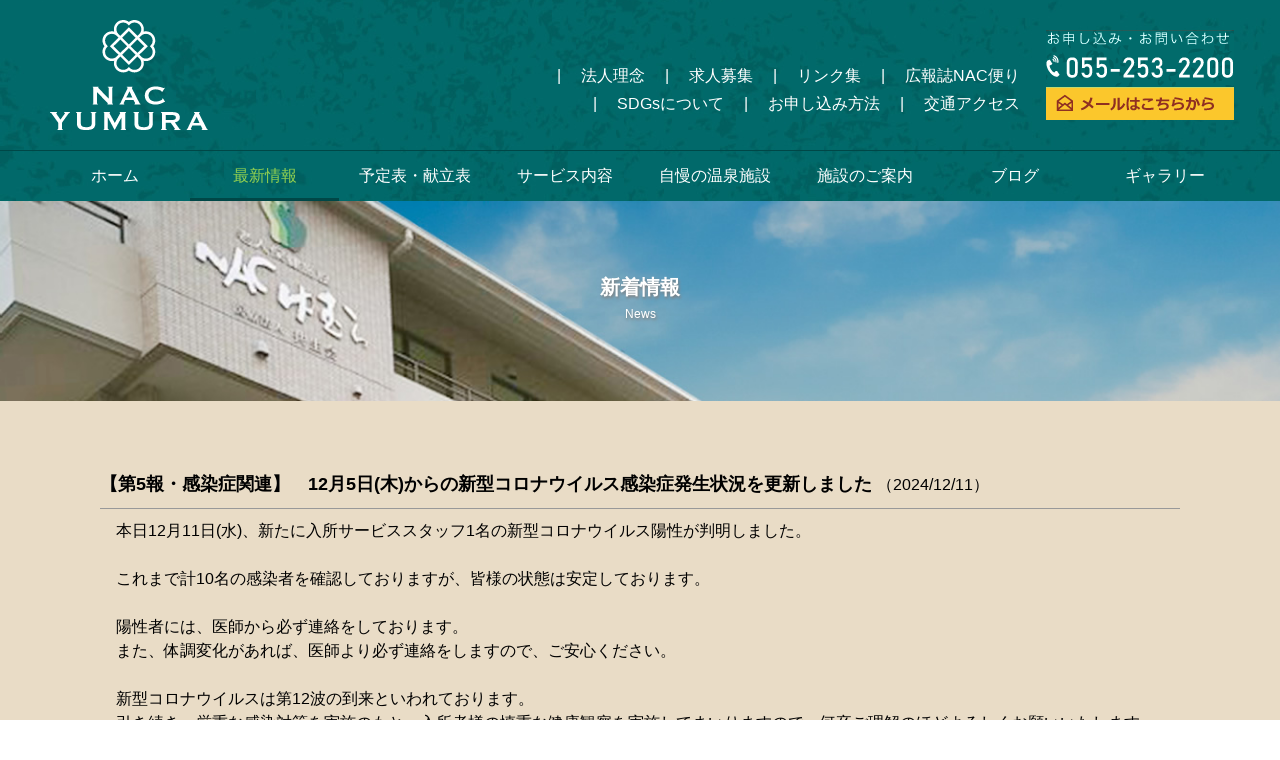

--- FILE ---
content_type: text/html; charset=UTF-8
request_url: https://nac-yumura.com/news/?mp=12
body_size: 9732
content:
<!DOCTYPE html>
<html lang="ja">
<head>
<meta charset="utf-8">
<meta name="viewport" content="width=device-width,initial-scale=1">
<meta name="format-detection" content="telephone=no">
<link rel="icon" href="../favicon.ico">
<link rel="apple-touch-icon-precomposed" href="../webclip.png" />
<title>最新情報 | NAC湯村</title>
<link rel="stylesheet" href="../ext/base.css" />
<link rel="stylesheet" href="../ext/viewbox.css" />
<link rel="stylesheet" href="local.css" />
<script src="../ext/jquery.js"></script>
<script src="../ext/btn.js"></script>
<script src="../ext/viewbox.js"></script>
<script>
	$(function() {
$('#n1001079 .artphoto a').viewbox();
$('#n1001076 .artphoto a').viewbox();
$('#n1001078 .artphoto a').viewbox();
$('#n1001077 .artphoto a').viewbox();
$('#n1001075 .artphoto a').viewbox();
$('#n1001073 .artphoto a').viewbox();
$('#n1001066 .artphoto a').viewbox();
$('#n1001072 .artphoto a').viewbox();
$('#n1001068 .artphoto a').viewbox();
$('#n1001067 .artphoto a').viewbox();
	});
</script>
<!-- Global site tag (gtag.js) - Google Analytics -->
<script async src="https://www.googletagmanager.com/gtag/js?id=UA-17767105-54"></script>
<script>
  window.dataLayer = window.dataLayer || [];
  function gtag(){dataLayer.push(arguments);}
  gtag('js', new Date());

  gtag('config', 'UA-17767105-54');
</script>
</head>
<body>
<input type="checkbox" id="globalcheck">
<label for="globalcheck" id="globalnav-close"></label>

<aside id="globalnav" class="onlysp">
	<p><a href="../"><span>ホーム</span></a></p>
	<p><a href="../news/"><span>最新情報</span></a></p>
	<p><a href="../schedule/"><span>予定表・献立表</span></a></p>
	<p><a href="../service/kansenboushi.php"><span>サービス内容</span></a></p>
		<ul>
			<li><a href="../service/kansenboushi.php">感染防止への取り組みについて</a></li>
			<li><a href="../service/shisetsu.php">施設入所</a></li>
			<li><a href="../service/tanki.php">短期入所療養介護</a></li>
			<li><a href="../service/tsusho.php">通所リハビリテーション</a></li>
			<li><a href="../service/houmon.php">訪問リハビリテーション</a></li>
			<li><a href="../service/kyotaku.php">居宅介護支援</a></li>
		</ul>
	<p><a href="../onsen/"><span>自慢の温泉施設</span></a></p>
	<p><a href="../facility/"><span>施設のご案内</span></a></p>
	<p><a href="../blog/"><span>ブログ</span></a></p>
	<p><a href="../gallery/"><span>ギャラリー</span></a></p>
	<p><a href="../entry/"><span>お申し込み方法</span></a></p>
	<p><a href="../access/"><span>交通アクセス</span></a></p>
	<p><a href="../aboutus/"><span>法人理念</span></a></p>
	<p><a href="../recruit/" target="_blank"><span>求人募集</span></a></p>
	<p><a href="../links/"><span>リンク集</span></a></p>
	<p><a href="../nacnews/"><span>広報誌ＮＡＣ便り</span></a></p>
	<p><a href="../sdgs/"><span>SDGsについて</span></a></p>
	<p><a href="../inquiry/"><span>お問い合わせ</span></a></p>
	<p><a href="../privacy/"><span>個人情報保護方針</span></a></p>
</aside>

<div id="wrapper">

<main>

<header id="top">
	<nav>
		<div id="hlogo">
			<p><a href="../"><img src="../images/hlogo.svg" alt="NAC湯村"></a></p>
		</div>
		<div id="hnavsp" class="onlysp">
			<p><label for="globalcheck"><span></span><span></span><span></span></label></p>
		</div>
		<div id="hnavpc" class="onlypc">
			<ul>
				<li><a href="../aboutus/">法人理念</a></li>
				<li><a href="../recruit/">求人募集</a></li>
				<li><a href="../links/">リンク集</a></li>
				<li><a href="../nacnews/">広報誌NAC便り</a></li>
				<li><a href="../sdgs/"><span>SDGsについて</span></a></li>
				<li><a href="../entry/"><span>お申し込み方法</span></a></li>
				<li><a href="../access/"><span>交通アクセス</span></a></li>
			</ul>
			<p class="btn"><a href="../inquiry/"><img src="../images/hinquiry.png" alt="お申し込み・お問い合わせ055-253-2200メールはこちらから"></a></p>
		</div>
	</nav>
	<div id="menu" class="onlypc">
		<ul>
			<li><a href="../"><span>ホーム</span></a></li>
			<li class="active"><a href="../news/"><span>最新情報</span></a></li>
			<li><a href="../schedule/"><span>予定表・献立表</span></a></li>
			<li>
				<a href="../service/shisetsu.php"><span>サービス内容</span></a>
				<div>
					<ol>
						<li><a href="../service/shisetsu.php"><strong>施設入所</strong><br>（長期入所）</a></li>
						<li><a href="../service/tanki.php"><strong>短期入所療養介護</strong><br>（ショートステイ）</a></li>
						<li><a href="../service/tsusho.php"><strong>通所リハビリテーション</strong><br>（デイケア）</a></li>
						<li><a href="../service/houmon.php"><strong>訪問リハビリテーション</strong></a></li>
						<li><a href="../service/kyotaku.php"><strong>居宅介護支援</strong></a></li>
					</ol>
				</div>
			</li>
			<li><a href="../onsen/"><span>自慢の温泉施設</span></a></li>
			<li><a href="../facility/"><span>施設のご案内</span></a></li>
			<li><a href="../blog/"><span>ブログ</span></a></li>
			<li><a href="../gallery/"><span>ギャラリー</span></a></li>
		</ul>
	</div>
</header>


<div id="title">
	<h1>新着情報<br><span>News</span></h1>
</div>

<div id="layout">
	<div class="inner1080">

<div class="art" id="n1001079">
	<h3> 【第5報・感染症関連】　12月5日(木)からの新型コロナウイルス感染症発生状況を更新しました <span>2024/12/11</span></h3>
	<div class="arttext">
　本日12月11日(水)、新たに入所サービススタッフ1名の新型コロナウイルス陽性が判明しました。<br />
<br />
　これまで計10名の感染者を確認しておりますが、皆様の状態は安定しております。<br />
<br />
　陽性者には、医師から必ず連絡をしております。<br />
　また、体調変化があれば、医師より必ず連絡をしますので、ご安心ください。<br />
<br />
　新型コロナウイルスは第12波の到来といわれております。<br />
　引き続き、厳重な感染対策を実施のもと、入所者様の慎重な健康観察を実施してまいりますので、何卒ご理解のほどよろしくお願いいたします。<br />
 <br />
　ご不明な点がございましたら、施設にお電話いただきますようお願いいたします。<br />
 
	</div>

	<div class="artphoto">
		<ul>
		<li><a href="../attach_file/datimage/img_l1001079-374414-1.jpg" title="" target="_blank"><img src="../attach_file/datimage/img_m1001079-374414-1.jpg" alt="" /></a></li>
		</ul>
	</div>
</div>
<div class="art" id="n1001076">
	<h3>【実習報告・老年看護の実践から学ぶ】　山梨県立大学看護学部3年生(後期)の臨地実習が終了しました (10月7～17日・11月18～28日) <span>2024/12/11</span></h3>
	<div class="arttext">
　未来の看護師たちの成長物語～挑戦と学びの日々～<br />
 <br />
　3年生の学生たちは、学内での座学を終え、7名ずつ2グループに分かれ、初めての臨地実習に臨みました。どのように成長していったのか、その貴重な経験をお伝えします。<br />
 <br />
　緊張と不安を抱えながら実習をスタートした学生たちでしたが、日々の学びと努力を通じて多くの気づきと成長を遂げました。実習を終える頃には、看護の本当の意味を深く理解し、自信と誇りを持って次のステップに進む準備が整いました。<br />
 <br />
　◆認知症の現場で感じた疑問と成長<br />
　「認知症」について学内で基礎的な知識を得ていたものの、実際の利用者様と関わりでは戸惑いの連続でした。<br />
　• 「何を言っているのかわからない」<br />
　• 「どうして帰宅願望があるのだろう」<br />
　• 「なんで同じことを繰り返しし話すのだろう」<br />
 <br />
　そうした状況に直面し「どのように言葉を掛ければ伝わるのか」「言葉や行動にはどのような意味があるのか」と、学生たちは多くの疑問と戸惑いと向き合いました。<br />
 <br />
　しかし、数日が経つと利用者様の言葉や行動の背景にある意味を探る姿勢が見られるようになり、徐々に「わかる」という実感を得始めました。学生たちは、医療だけでなく人としての思いやりが大切だと気づき、心と心が通じ合う瞬間の尊さを感じました。<br />
　また、利用者様のこれまでの人生を想像し、その中に現在の「強み」を見つけるという学びにもつながりました。<br />
　実習を通じて、看護は単なる技術ではなく、人間らしさを尊重することの重要性を深く理解しました。<br />
 <br />
　◆その人らしい生活を支える看護<br />
　施設での生活は集団生活ゆえに制約が多いものですが、学生たちは「その人らしい生活とは何か」を深く考える機会を得ました。<br />
　•身体的に衰えても、できることは自分で行えるような援助の工夫<br />
　•自分で選択し、主体的に生活できる環境づくり<br />
　•高齢者としての役割や生きがいを大切にする支援<br />
 <br />
　こうした視点を通じて、利用者様が自分らしく生きられる環境を提供することが看護の使命であると学びました。それは、ただ「ケアをする」という行為ではなく「その人の尊厳を守る」ことが最も大切だという強い思いを育むきっかけとなりました。<br />
 <br />
　◆看護師を目指す糸口として<br />
　学生たちは、利用者様の想いや気持ちに寄り添う看護の大切さに気づきました。<br />
　「看護師としての使命は、心からの支援と安心感を提供すること」<br />
 <br />
　短い実習期間ではありましたが、老年看護に対する理解が一層深まる貴重な時間となりました。学生たちが今後、どんな環境でも「その人に寄り添う看護」を実践していくことを信じています。<br />
 <br />
　◆感謝の気持ち<br />
　実習を通じて多くの学びを得られたのは、受け持ち利用者様やそのご家族様のご協力のおかげです。心より感謝申し上げます。また、ご指導くださったスタッフの皆様にも深く御礼申し上げます。学生たちの成長を見守り、サポートしてくださった皆様の温かいご支援に感謝の気持ちでいっぱいです。<br />
 <br />
　看護師としての道を歩み始めたばかりの学生たちですが、この経験が未来の看護の糧となることを願っています。そして、今後も学生たちがそれぞれの場所で、より多くの命に寄り添う看護師として成長していく姿を楽しみにしています。<br />
 <br />
　実習指導看護師<br />
　本田綾美・赤池仁美・井上みち子<br />
 
	</div>

	<div class="artphoto">
		<ul>
		<li><a href="../attach_file/datimage/img_l1001076-330610-7.jpg" title="" target="_blank"><img src="../attach_file/datimage/img_m1001076-330610-7.jpg" alt="" /></a></li>
		<li><a href="../attach_file/datimage/img_l1001076-400610-8.jpg" title="" target="_blank"><img src="../attach_file/datimage/img_m1001076-400610-8.jpg" alt="" /></a></li>
		<li><a href="../attach_file/datimage/img_l1001076-460610-9.jpg" title="" target="_blank"><img src="../attach_file/datimage/img_m1001076-460610-9.jpg" alt="" /></a></li>
		<li><a href="../attach_file/datimage/img_l1001076-530610-10.jpg" title="" target="_blank"><img src="../attach_file/datimage/img_m1001076-530610-10.jpg" alt="" /></a></li>
		<li><a href="../attach_file/datimage/img_l1001076-020710-11.jpg" title="" target="_blank"><img src="../attach_file/datimage/img_m1001076-020710-11.jpg" alt="" /></a></li>
		<li><a href="../attach_file/datimage/img_l1001076-100710-12.jpg" title="" target="_blank"><img src="../attach_file/datimage/img_m1001076-100710-12.jpg" alt="" /></a></li>
		</ul>
	</div>
</div>
<div class="art" id="n1001078">
	<h3>【第4報・感染症関連】　12月5日(木)からの新型コロナウイルス感染症発生状況を更新しました <span>2024/12/10</span></h3>
	<div class="arttext">
　本日12月10日(火)、新たに2階入所者様3名と入所サービススタッフ1名の新型コロナウイルス陽性が判明しました。<br />
<br />
　これまで計9名の感染者を確認しておりますが、皆様の状態は安定しております。<br />
<br />
　陽性者には、医師から必ず連絡をしております。<br />
　また、体調変化があれば、医師より必ず連絡をしますので、ご安心ください。<br />
<br />
　新型コロナウイルスは第12波の到来といわれております。<br />
　引き続き、厳重な感染対策を実施のもと、入所者様の慎重な健康観察を実施してまいりますので、何卒ご理解のほどよろしくお願いいたします。<br />
 <br />
　ご不明な点がございましたら、施設にお電話いただきますようお願いいたします。<br />
 
	</div>

	<div class="artphoto">
		<ul>
		<li><a href="../attach_file/datimage/img_l1001078-140815-1.jpg" title="" target="_blank"><img src="../attach_file/datimage/img_m1001078-140815-1.jpg" alt="" /></a></li>
		</ul>
	</div>
</div>
<div class="art" id="n1001077">
	<h3>【緊急連絡・感染症関連】　本日10日(火)施設サービススタッフ1名の新型コロナウイルス陽性が判明しました <span>2024/12/10</span></h3>
	<div class="arttext">
　今朝、抗原検査実施し、陽性が判明しました。<br />
　なお、現在施設内で発生しております感染との関連性はありません。 <br />
<br />
　最終出勤日は、9日(月)です。<br />
 <br />
　新型コロナウイルスは第12波到来といわれており、決して油断できる状況ではありません。感染対策・感染拡大防止の継続徹底に全力を注いでまいりますので、皆様の引き続きのご協力をお願い申し上げます。<br />
 <br />
　何かご不明な点がございましたら、施設にお電話いただきますようお願いいたします。<br />
　皆さまの安心・安全を第一に考え、適切な対応をしてまいります。<br />
 
	</div>
</div>
<div class="art" id="n1001075">
	<h3>【第3報・感染症関連】　12月5日(木)からの新型コロナウイルス感染症発生状況を更新しました <span>2024/12/08</span></h3>
	<div class="arttext">
　本日12月8日(日)、新たに4階入所者様1名の新型コロナウイルス陽性が判明しました。<br />
　上記により、４階入所者様に対し、下記の対応を実施します。<br />
　■4階フロアへの新規入所および退所を当面中止いたします。<br />
　■4階フロアにおける直接面会および外出を当面中止とさせていただきます。<br />
<br />
　これまで5名の感染者を確認しておりますが、皆様、現在の状態は安定しております。<br />
　また、スタッフにも体調不良者はおりません。<br />
<br />
　陽性者には、医師から必ず連絡をしております。<br />
　また、体調変化があれば、医師より必ず連絡をしますので、ご安心ください。<br />
<br />
　今後も新たな感染者が発生しないことを願うばかりです。<br />
　引き続き、厳重な感染対策を実施のもと、入所者様の慎重な健康観察を実施してまいりますので、何卒ご理解のほどよろしくお願いいたします。<br />
 <br />
　ご不明な点がございましたら、施設にお電話いただきますようお願いいたします。<br />
 
	</div>

	<div class="artphoto">
		<ul>
		<li><a href="../attach_file/datimage/img_l1001075-195015-1.jpg" title="" target="_blank"><img src="../attach_file/datimage/img_m1001075-195015-1.jpg" alt="" /></a></li>
		</ul>
	</div>
</div>
<div class="art" id="n1001073">
	<h3>【第2報・感染症関連】　12月5日(木)からの新型コロナウイルス感染症発生状況を更新しました <span>2024/12/07</span></h3>
	<div class="arttext">
　本日12月７日(土)、発熱のあった入所者様2名に抗原検査を行い、新たに新型コロナウイルス陽性が判明しました。<br />
<br />
　これまで４名の感染者を確認しておりますが、皆様、現在の状態は安定しております。<br />
　また、スタッフにも体調不良者はおりません。<br />
<br />
　陽性者には、医師から必ず連絡をしております。<br />
　また、体調変化があれば、医師より必ず連絡をしますので、ご安心ください。<br />
<br />
　今後も新たな感染者が発生しないことを願うばかりです。<br />
　引き続き、厳重な感染対策を実施のもと、入所者様の慎重な健康観察を実施してまいりますので、何卒ご理解のほどよろしくお願いいたします。<br />
 <br />
　ご不明な点がございましたら、施設にお電話いただきますようお願いいたします。<br />
 
	</div>
</div>
<div class="art" id="n1001066">
	<h3>【重要なご案内】　リスクマネジメントの重要性と私たちの取り組み <span>2024/12/06</span></h3>
	<div class="arttext">
　安心で安全な施設生活を送っていただくために・・・<br />
　日頃より、当施設のリスクマネジメントにご理解とご協力を賜り、心より感謝申し上げます。<br />
 <br />
　これまでにも、皆様には当施設のリスクマネジメントに関する基本的な方針を共有してまいりました。今後も利用者の皆様が安心して安全にお過ごしいただけるよう、引き続き重要なテーマに関する情報を定期的に配信してまいります。<br />
　何卒ご一読いただき、今後とも変わらぬご理解とご協力を賜りますようお願い申し上げます。<br />
 <br />
　【高齢者の虐待防止について】<br />
　高齢者虐待防止法は、2005(平成17)年に施行され、高齢者を虐待から守り、適切に保護するための措置を明確に定めています。<br />
　虐待には、「身体的虐待」「介護、世話の放棄・放任」「心理的虐待」「性的虐待」「経済的虐待」という5つの形態が存在します。<br />
 <br />
　当施設では、利用者様がこれらの虐待行為に遭わないよう、日々のケアに最大限の配慮を行い、利用者様の尊厳を守ることを常に第一の目標としています。<br />
　また、スタッフは定期的に『虐待の芽チェックリスト』を使用し、自らのケアを振り返ることで、早期に問題を発見し、改善を図る努力を続けています。<br />
 <br />
　私たちは、利用者様に安心して過ごしていただける環境を提供し、虐待のない健全な生活を支えるために、スタッフ一丸となって日々努めております。<br />
　皆様にも、こうした取り組みをご理解いただき、共に利用者様の尊厳を守るためのパートナーとしてご協力いただければ幸いです。<br />
 
	</div>

	<div class="artphoto">
		<ul>
		<li><a href="../attach_file/datimage/img_l1001066-320510-1.jpg" title="" target="_blank"><img src="../attach_file/datimage/img_m1001066-320510-1.jpg" alt="" /></a></li>
		<li><a href="../attach_file/datimage/img_l1001066-460510-2.jpg" title="" target="_blank"><img src="../attach_file/datimage/img_m1001066-460510-2.jpg" alt="" /></a></li>
		<li><a href="../attach_file/datimage/img_l1001066-580510-3.jpg" title="" target="_blank"><img src="../attach_file/datimage/img_m1001066-580510-3.jpg" alt="" /></a></li>
		</ul>
	</div>
</div>
<div class="art" id="n1001072">
	<h3>【緊急連絡・感染症関連】　本日12月5日(木)、2階入所者様2名が新型コロナウイルス陽性と判明いたしました <span>2024/12/05</span></h3>
	<div class="arttext">
　以下に、詳細な経緯と対応方針についてご報告申し上げます。<br />
<br />
【経緯】<br />
　１名は、12月4日(火)に発熱が見られたため、感染拡大防止措置として本日抗原検査を実施した結果、陽性が確認されました。<br />
もう１名につきましては、上記陽性判明を受け、体調不良者への抗原検査を実施した結果、陽性が確認されました。<br />
 <br />
【対応方針】<br />
　現在、感染拡大防止に向けて最善を尽くしております。<br />
　以下の対応を実施いたしますので、ご確認いただきますようお願い申し上げます。<br />
 <br />
　■2階フロアへの新規入所および退所を当面中止いたします。<br />
　■2階フロアにおける直接面会および外出を当面中止とさせていただきます。<br />
　■お電話でのご連絡は、緊急の場合を除き、9時から17時までの間にお願いいたします。<br />
　■体調に変化がございましたら、医師より個別にご連絡を差し上げますので、どうぞご安心ください。<br />
 <br />
【お願いとお詫び】<br />
　このたびの状況により、利用者様や家族様、ならびに関係者の皆さまには、大変なご心配とご迷惑をお掛けしますことを、心よりお詫び申し上げます。<br />
　また、一時的にご不便をおかけすることなりますが、何卒ご理解とご協力を賜りますようお願い申し上げます。<br />
<br />
【情報提供】<br />
　今後の経過や対応につきましては、随時当施設のWebサイトにて情報を公開いたします。<br />
　何かご不明点やご心配なことがございましたら、どうぞお気軽に施設までご連絡ください。<br />
 <br />
　当施設では、一刻も早く感染拡大を収束させるため、スタッフ一同、全力で取り組んでおります。<br />
　皆さまのご理解と温かいご協力に、深く感謝申し上げます。<br />
 
	</div>
</div>
<div class="art" id="n1001068">
	<h3>【宣言】　地域とともに築く持続可能な未来〜当法人は「やまなしSDGs推進企業」に登録されました <span>2024/12/04</span></h3>
	<div class="arttext">
　医療法人 共生会は、2024年12月1日付で山梨県が定める「やまなしSDGs推進企業」として登録されました。<br />
 <br />
　「やまなしSDGs推進企業」とは、山梨県内でSDGs(持続可能な開発目標)に積極的に取り組み、地域課題の解決や地方創生の推進を通じて、誰一人取り残さない社会の実現を目指す企業が登録される制度です。<br />
 <br />
　私たちNAC湯村は、この登録を機に、持続可能な山梨県の実現に向けてさらに尽力してまいります。<br />
 <br />
　SDGsスローガン<br />
　「介護の力で、笑顔の未来をつなぐ 」<br />
 <br />
　この認証は、地域に貢献する私たちの取り組みと、持続可能な社会の実現に向けた決意の証です。<br />
 <br />
　介護の現場から「誰一人取り残さない社会」の実現を目指し、地域の皆さまとともに歩んでまいります。<br />
 <br />
　［主な取り組み］<br />
 <br />
　✓ 高品質な医療・介護サービスの提供<br />
　✓ 環境に配慮した施設運営<br />
　✓ 地域社会との積極的な連携<br />
　✓ スタッフの教育と働きがいの追求<br />
 <br />
　私たちは、SDGsの理念である「地域に貢献できる選ばれる施設」の実現を目指し、さらなる挑戦を続けてまいります。<br />
 
	</div>

	<div class="artphoto">
		<ul>
		<li><a href="../attach_file/datimage/img_l1001068-242115-3.jpg" title="" target="_blank"><img src="../attach_file/datimage/img_m1001068-242115-3.jpg" alt="" /></a></li>
		<li><a href="../attach_file/datimage/img_l1001068-051015-1.jpg" title="" target="_blank"><img src="../attach_file/datimage/img_m1001068-051015-1.jpg" alt="" /></a></li>
		<li><a href="../attach_file/datimage/img_l1001068-121015-2.jpg" title="" target="_blank"><img src="../attach_file/datimage/img_m1001068-121015-2.jpg" alt="" /></a></li>
		</ul>
	</div>
</div>
<div class="art" id="n1001067">
	<h3>【表彰・感謝】　当施設の介護係長 菊地大輔が「令和6年度公益社団法人全国老人保健施設協会表彰」を受賞しました <span>2024/12/03</span></h3>
	<div class="arttext">
　11月14日(木)から15日(金)まで、岐阜県岐阜市で開催された第35回全国介護老人保健施設大会において、当施設の介護係長 菊地大輔が、多年にわたる介護老人保健施設関係事業への尽力を厚く評価され、その功績が認められ、表彰されました。<br />
 <br />
　［受賞の言葉]　<br />
 <br />
　「支え合いで築く、選ばれる施設へ」<br />
 <br />
　このたび、全国老人保健施設協会表彰を受賞することができ、心より光栄に感じております。<br />
　この栄誉は、私一人の力によるものではなく、日々支え合い、助け合いながら共に歩んできたスタッフの皆様、そして利用者様との温かな信頼関係が実を結んだものだと深く感じております。<br />
 <br />
　私は2002年に入職してからの22年間、幾度も立ちはだかった課題や困難に直面してきました。何度も悩み、時には失敗も重ねながら、時には自分の限界を感じることもありました。<br />
　しかし、どんな時も支えてくれる仲間の存在があったからこそ、力を合わせ、課題を乗り越えてこられました。<br />
 <br />
　今回の受賞は、その努力がこうして形となって評価された喜びであり、これからもさらに精進していきたいという新たな決意の源です。<br />
 <br />
　この受賞を「未来への誓い」と胸に刻み、当施設のビジョンである「地域にも貢献できる、選ばれる施設を目指して…」を胸に、これからも質の高いサービスを提供し続けてまいります。<br />
 <br />
　どんな時も利用者様に「ここに来て良かった」と心から思っていただけるようなサービスの提供に全力を尽くしてまいります。この施設が、地域の人々にとって安心と温もりを感じられる「もうひとつの家」になることを目指し、日々の小さな一歩を大切に歩んでいきます。<br />
 <br />
　最後に、この受賞にあたり支えてくださったすべての方々に心より感謝申し上げます。<br />
　これからも温かいご指導とご鞭撻を賜りますよう、どうぞよろしくお願い申し上げます。<br />
 <br />
　介護福祉士　菊地大輔<br />
 
	</div>

	<div class="artphoto">
		<ul>
		<li><a href="../attach_file/datimage/img_l1001067-150615-1.jpg" title="" target="_blank"><img src="../attach_file/datimage/img_m1001067-150615-1.jpg" alt="" /></a></li>
		<li><a href="../attach_file/datimage/img_l1001067-220615-2.jpg" title="" target="_blank"><img src="../attach_file/datimage/img_m1001067-220615-2.jpg" alt="" /></a></li>
		<li><a href="../attach_file/datimage/img_l1001067-300615-3.jpg" title="" target="_blank"><img src="../attach_file/datimage/img_m1001067-300615-3.jpg" alt="" /></a></li>
		</ul>
	</div>
</div>

<div class="pagenavi">
	<p><a href="?mp=11">前へ</a> <a href="?mp=8">8</a> <a href="?mp=9">9</a> <a href="?mp=10">10</a> <a href="?mp=11">11</a> <strong>12</strong> <a href="?mp=13">13</a> <a href="?mp=14">14</a> <a href="?mp=15">15</a> <a href="?mp=16">16</a> <a href="?mp=17">17</a>  <a href="?mp=13">次へ</a></p>
</div>

	</div>
</div>

</main>


<footer>
	<div class="inner1200">
		<div class="fnav">
			<ul class="btn" id="fnav1">
				<li><a href="../facility/"><img src="../images/fnav1-1.jpg" alt="施設案内"></a></li>
				<li><a href="../gallery/"><img src="../images/fnav1-2.jpg" alt="ギャラリー"></a></li>
				<li><a href="../entry/"><img src="../images/fnav1-3.jpg" alt="お申し込み方法"></a></li>
				<li><a href="../access/"><img src="../images/fnav1-4.jpg" alt="交通アクセス"></a></li>
			</ul>
		</div>
		<div class="fnav">
			<ul class="btn" id="fnav2">
				<li><a href="../aboutus/"><img src="../images/fnav2-1.jpg" alt="法人理念"></a></li>
				<li><a href="../recruit/"><img src="../images/fnav2-2.jpg" alt="求人募集・ボランティア募集"></a></li>
			</ul>
		</div>
		<div class="fbox">
			<div class="finquiry">
				<p class="finquiry-title"><strong>お申し込み・お問い合わせはお気軽に</strong></p>
				<p class="finquiry-contact">
					<a href="tel:055-253-2200"><img src="../images/ftel.svg" alt="TEL055-253-2200"></a>　
					<a href="../inquiry/" class="btn"><img src="../images/finquiry-btn.jpg" alt="メールはこちらから"></a>
				</p>
				<p class="finquiry-privacy"><a href="../privacy/">個人情報保護方針</a></p>
			</div>
			<div class="finfo">
				<p>医療法人 共生会　<strong>介護老人保健施設　NAC湯村</strong></p>
				<p>〒400-0073　山梨県甲府市湯村3-15-13<br>
				TEL.055-253-2200　FAX055-253-2203<br>
				介護保険指定番号（事業所番号）　1950180024<br>
				介護老人保健施設（介護予防）短期入所療養介護<br>
				（介護予防）通所リハビリテーション<br>
				（介護予防）訪問リハビリテーション<br>
				居宅介護支援事業　NAC湯村指定居宅介護支援事業所</p>
			</div>
		</div>
		<div class="fcopy">
			<p>&copy; 2026 nac-yumura</p>
		</div>
	</div>
</footer>

</div>
<!-- wrapper end -->

</body>
</html>


--- FILE ---
content_type: text/css
request_url: https://nac-yumura.com/ext/base.css
body_size: 3689
content:
@charset "UTF-8";

/* basic settings */
html, body, h1, h2, h3, h4, h5, h6,
a, p, span, em, small, strong, sub, sup,
mark, del, ins, strike, abbr, dfn,
blockquote, q, cite, code, pre,
ol, ul, li, dl, dt, dd,
div, section, article,
header, main, aside, nav, footer,
img, figure, figcaption,
address, time,
audio, video,
canvas, iframe,
details, summary,
fieldset, form, label, legend,
table, caption,tbody, tfoot, thead,tr, th, td {margin:0; padding:0; border:0;}

html {font-size:62.5%; width:100%; min-width:320px; min-height:100%; -webkit-text-size-adjust:100%;}
body {font-size:16px; line-height:1.5; width:100%; min-height:100%; min-width:320px; overflow-x:hidden; color:#000; background:#FFF; font-family:'Hiragino Kaku Gothic Pro', 'ヒラギノ角ゴ Pro W3', 'メイリオ', Meiryo, sans-serif;}
* {box-sizing:border-box; font-family:inherit; font-size:inherit; line-height:inherit;}
*:before, *:after {box-sizing:inherit;}
article, aside, footer, header, nav, section, main {display:block;}
a, a:visited, a img {color:inherit; transition:all .3s;}
table {border-collapse:collapse; border-spacing:0;}
ol, ul {list-style:none;}
img, video {max-width:100%;}
img {border-style:none; vertical-align:middle;}
blockquote, q {quotes:none;}
	blockquote:after, blockquote:before, q:after, q:before {content:""; content:none;}
[hidden] {display:none !important;}
[disabled] {cursor:not-allowed;}
:focus:not(:focus-visible) {outline:none;}

/* local class */
.red {color:#F00;}
.blue {color:#165EA2;}
.green {color:#060;}
.tar {text-align:right;}
.tal {text-align:left;}
.tac {text-align:center;}
.f8 {font-size:8px;}
.f9 {font-size:9px;}
.f10 {font-size:1px;}
.f11 {font-size:11px;}
.f12 {font-size:12px;}
.f13 {font-size:13px;}
.f14 {font-size:14px;}
.f15 {font-size:15px;}
.f16 {font-size:16px;}
.f18 {font-size:18px;}
.f20 {font-size:20px;}
.f22 {font-size:22px;}
.f24 {font-size:24px;}
.f26 {font-size:26px;}
.f28 {font-size:28px;}
.f32 {font-size:32px;}
.f36 {font-size:36px;}
.f42 {font-size:42px;}
.fb { font-weight: bold;}
.fg {font-family:Arial, Helvetica, "sans-serif";}

/* responsible settings */
#globalcheck[type="checkbox"] {display:none; }
#globalnav-close {display:none; height:100%; top:0; bottom:0; position:fixed; right:0; left:0; padding:0; background-color:#FFF; z-index:2; transition:transform 0.5s ease-in-out; cursor:pointer;}


/* layout settings */
#wrapper {width:100%; min-height:100%; z-index:0; transition:transform 0.5s ease-in-out; background:#006666 url("../images/bg.jpg") repeat center; color:#FFF;}

header {width:100%; text-align:center;}
	nav {display:flex; justify-content:space-between; width:100%; padding:0; margin:0 auto; align-items:center;}

main {display:block; width:100%; text-align:center;}

#layout {padding-bottom:20px; background: #E9DCC6; color:#000;}


footer {width:100%; text-align:center; padding:20px 0; background:FFF; }
	.fnav {}
		.fnav ul { display: flex; flex-wrap: wrap; padding: 0; justify-content: space-between;}
		.fnav li { padding: 12px 0;}
	.fbox { padding: 12px 12px;}
	.finquiry { text-align: left;}
		.finquiry p { padding: 10px 0; font-size: 14px;}
		 p.finquiry-title { display: flex; align-items: center;}
			p.finquiry-title::after { display: block; content:""; width:100%; height: 1px; overflow: hidden; background:#FFF;}
			p.finquiry-title strong { white-space: nowrap; margin-right: 20px;}
		p.finquiry-contact img {padding: 4px 0;}
		p.finquiry-privacy a { color:#FFF; text-decoration: underline;}
			p.finquiry-privacy a::before { content:"〉";}
			p.finquiry-privacy a:hover { color:#92D050;}
	p.finquiry-sns {}
		p.finquiry-sns img {padding:0 0 8px 0;}
	.finfo { text-align: left;}
		.finfo p { padding: 10px 0; font-size: 14px;}
			.finfo strong {font-size: 22px;}
	.fcopy { text-align: left; margin-top:-24px; }
		.fcopy p {font-size:12px; color:#EEE;}
	
.pagetop {display:none; position:fixed; text-decoration:none; text-align:center; font-family:Arial, Helvetica, "sans-serif";}

#title {display:flex; justify-content:center; align-items:center; width:100%; background:url("../images/title-bg.jpg") no-repeat center / cover;}
	#title h1 {max-width:1080px; width: 100%; padding:20px; margin:0; text-align:center; font-size: 20px; line-height: 24px;text-shadow: 1px 2px 3px #808080;}
	#title h1 span { font-size: 12px; font-weight: normal;}

h2.title { display: block; padding:10px 0; font-size:18px; text-align: left; border-bottom: 1px solid #999;}

.pagenavi {width:100%; clear:both; padding:20px 0;}
	.pagenavi p {display:flex; flex-wrap:wrap; justify-content:flex-start; font-size:12px; line-height:2em; padding:0; margin:0; text-align:center;}
	.pagenavi a {min-width:3em; padding:5px 2px; margin:0 0 5px 5px; color:#999; text-decoration:none; background:#FFF; white-space:nowrap;}
			.pagenavi a:hover {color:#333; background:#FFC800;}
	.pagenavi strong {min-width:3em; padding:5px 2px; margin:0 0 5px 5px; color:#FFF; text-decoration:none; background:#006666; white-space:nowrap;}

.inner960, .inner1080, .inner1200 {padding:20px; margin:0 auto; text-align:center;}
	.inner960 {max-width:1000px;}
	.inner1080 {max-width:1120px;}
	.inner1200 {max-width:1240px;}


/* 320 + settings */
@media all and (min-width:320px){
	header { height: 80px;}
	.inner960, .inner1080, .inner1200 {padding:20px;}
	#title { height:100px; background:url("../images/title-bg-sp.jpg") no-repeat center left / cover;}
	
	.fnav {padding:0 0 12px 0;}
	.fbox { display: block; padding: 12px 0;}
		.finquiry { width: 100%;}
		.finfo  { width: 100%; border-top:1px solid #004747; border-bottom:1px solid #004747; padding: 12px 0; margin: 12px 0;}
			.finfo strong { display: block;}
	.fcopy { display: block; padding: 12px 0;}
	#fnav1 li { width: 47%;}
	#fnav2 li { width: 100%;}
}

/* 640 + settings */
@media all and (min-width:640px){
	.inner960, .inner1080, .inner1200 {padding:30px 20px;}
	#title { height:160px;}
	
	.finfo strong { display: inline-block;}
	#fnav1 li { width: 23%;}
	#fnav2 li { width: 100%;}
}

/* 960- settings */
@media all and (max-width:960px){
	.onlypc {display:none;}

	input#globalcheck[type="checkbox"]:checked ~ #wrapper {transform:translateX(-300px); opacity:.2;}
	input#globalcheck[type="checkbox"]:checked ~ #globalnav {transform:translateX(-300px); }
	input#globalcheck[type="checkbox"]:checked ~ #globalnav-close {transform:translateX(-300px); display:block; opacity:0;}

	#globalnav {background:#FFF; border-left:1px solid #999; position:fixed; top:0; bottom:0; right:-300px; padding:0; width:299px; height:100%; overflow-y:auto; z-index:2; transition:transform 0.5s ease-in-out;}
		#globalnav p {display:block; box-sizing:border-box; width:100%; padding:10px; border-top:1px solid #CCC; font-size:16px; }
			#globalnav p a {display:flex; justify-content:space-between; color:#333; text-decoration:none; padding-left:20px; padding-right:10px;}
				#globalnav p a::after {content:" 〉"; font-weight:bold;}
			#globalnav ul {padding:0 0 15px 40px;}
				#globalnav li {padding:2px 0; font-size:14px;}
					#globalnav li::before {content:"+ ";}
				#globalnav li a {padding:5px 0; text-decoration:none;}
					#globalnav li a:hover {text-decoration:underline;}

	header { height: 100px; padding:0 0;}
		nav { }
		#hlogo {display:flex; max-width:180px; align-items:center;}
			#hlogo img {padding-left: 10px; width: auto; height: 80px;}
		#hnavsp {width:90px; padding:0; }
			#hnavsp p {margin:0; padding:0; text-align:center; color:#333;}
			#hnavsp label {display:block; width:90px; height:100px; padding:22px 20px 0 20px; text-align:center; font-size:12px; cursor:pointer;}
				#hnavsp span {display:block; width:100%; height:6px; border-radius:20px; margin-bottom:8px; background:#FBFFD4;}
			#hnavsp label::after { content: "MENU"; color:#FBFFD4;; font-size: 14px;}

	.pagetop {width:100%; bottom:0; left:0; padding:10px 0; border-top:1px solid #FFF; color:#FFF; background:#555;}
		.pagetop:before {content:"PAGE TOPへ"; font-size:12px;}
		.pagetop:hover {color:#FFF; background:#92D050;}

	#wrapper {padding-bottom:44px;}
}


/* 960px+ settings */
@media all and (min-width:960px) {
	.onlysp {display:none;}
	header {height:auto;}
	nav {max-width:1200px; padding:20px 0;}
	#hlogo {display:flex; max-width:180px; align-items:center;}
		#hlogo img {padding-left: 10px;}
	#hnavpc { display: flex; align-items: flex-end; }
	#hnavpc ul { display: flex; flex-wrap:wrap; justify-content: flex-end; width: 100%; max-width: 560px; margin-bottom: 2px;}
		#hnavpc ul li { padding:2px 20px 2px 0; color:#FFF;}
			#hnavpc ul li::before { display: inline-block; content:"|"; padding: 0 20px 0 0;}
			#hnavpc ul a { color:#FFF; text-decoration:none;}
			#hnavpc ul a:hover { color:#92D050; }
	#hnavpc p {  width:200px;}

	#menu { width:100%; text-align: center; border-top:1px solid #004747;}
		#menu ul { display: flex; justify-content: space-between; width:100%; max-width: 1200px; margin:0 auto;}
		#menu li {  width: 100%; margin-right: 1px; text-align: center;}
			#menu li a {text-decoration:none;}
			#menu li a span { display: block; width: 100%; color:#FFF; border-bottom: 3px solid transparent; padding:13px 0 10px 0;}
				#menu li a:hover span { color:#92D050; border-bottom: 3px solid #004747;}
				#menu li.active a span { color:#92D050; border-bottom: 3px solid #004747;}
		#menu li div { display: flex; justify-content: center; width: 100%; height: 0; overflow: hidden; position: absolute; left: 0; padding: 0; background: rgba(255,255,255,.60); opacity: 0; transition: .3s; }
			#menu li:hover div { height: auto; opacity: 1; padding: 20px;}
			#menu ol { display: flex; justify-content: space-around; width: 100%; max-width: 1200px;}
				#menu ol li { width: auto; padding:5px 20px; text-align:left; font-size: 14px;}
					#menu ol li strong { font-size: 16px;}
					#menu ol li a { color:#000; text-decoration: none;}
						#menu ol li a::before {content:"〉"; font-weight: bold;}
						#menu ol li a:hover { color: #006666;}


	.pagetop {bottom:30px; right:30px; width:80px; height:80px; border:1px solid #FFF; border-radius:100px; color:#333; background:#EEE;}
		.pagetop:after {content:"PAGE TOP"; display:block; padding:0; font-size:12px;}
		.pagetop:before {content:"↑"; display:block; padding:14px 0 0 0; font-size:14px;}
		.pagetop:hover {background:#92D050;}
	
	.pagenavi p {justify-content:center;}
	
	#title { height:200px; background:url("../images/title-bg.jpg") no-repeat center left / cover;}

	.inner960, .inner1080, .inner1200 {padding:40px 20px;}
	
	.fnav {padding: 12px;}
		#fnav1 li { width: 22%;}
		#fnav2 li { width: 48%;}
	.fbox { display: flex; justify-content: space-between; padding: 12px;}
		.finquiry { width: 48%;}
		.finfo { width: 48%; border-top:none; border-bottom:none; padding: 0; margin: 0;}
	.fcopy {padding:0 12px;}
}

/* 1200px+ settings */
@media all and (min-width:1200px) {
	
}

/* print only settings */
@media print{
	.pagetop {display:none;}
}

--- FILE ---
content_type: text/css
request_url: https://nac-yumura.com/news/local.css
body_size: 887
content:
@charset "UTF-8";

.art { padding:20px 0; text-align: left;}
	.art h3 { display: block; padding:10px 0; font-size:18px; text-align: left; border-bottom: 1px solid #999;}
		.art h3 span { white-space: nowrap; font-size:16px; font-weight: normal;}
			.art h3 span::before { content:"（";}
			.art h3 span::after { content:"）";}
	.arttext { padding: 10px 0; font-size:16px;}
	.artphoto { padding: 0;}
		.artphoto ul { display: flex; flex-wrap: wrap; justify-content: space-between; padding:0 0 5px 0; list-style: none;}
			.artphoto ul::after { display: block; content:""; width: 32%; height: 1px; overflow: hidden;}
			.artphoto li { width:32%; box-sizing: border-box; padding:10px 0; font-size:14px; align-self: center;}
				.artphoto li a { text-decoration: none; opacity:1; }
					.artphoto li a:hover { color:#7C191E; opacity:.6; }
				.artphoto li a span { display: block; width: 100%; height:320px; margin-bottom: 5px; background: no-repeat center center; background-size: cover; opacity: 1;}
					.artphoto li a:hover span {  opacity:.6; }
	.download ul { padding:.250px 0; margin:0; list-style:none;}
		.download li { display:block; padding: 5px 0 5px 30px; font-size:14px; }
			.download li a {color:#000; text-decoration:underline;}
			.download li a:hover { color:#7C191E; text-decoration:none;}
			.download li:before { display: block; width: 30px; height:28px; content:""; margin-left:-30px; float:left; background-position: left; background-repeat: no-repeat;background-size: contain;}
			li.pdf:before { background-image:url(../images/fileicons/pdf.png); }
			li.doc:before { background-image:url(../images/fileicons/doc.png);}
			li.xls:before { background-image:url(../images/fileicons/xls.png);}
			li.txt:before { background-image:url(../images/fileicons/txt.png);}
			li.jpg:before { background-image:url(../images/fileicons/jpg.png);}
			li.ppt:before { background-image:url(../images/fileicons/ppt.png);}
@media all and (min-width:320px) {
	/* 320px+ settings */
	.art th { display: block; padding: 20px 10px 0 10px; }
	.art td { display: block; padding: 5px 10px 20px 10px; border-bottom: 1px solid #CCC; }
}

@media all and (min-width:640px) {
	/* 640px+ settings */
}

@media all and (min-width:960px) {
	/* 960px+ settings */
	.art th, .art td { display: table-cell; padding:40px 20px; border-top: 1px solid #CCC; border-bottom: 1px solid #CCC; }
}

@media all and (min-width:1200px) {
	/* 1200px+ settings */
}

--- FILE ---
content_type: image/svg+xml
request_url: https://nac-yumura.com/images/hlogo.svg
body_size: 8479
content:
<?xml version="1.0" encoding="UTF-8"?><svg id="b" xmlns="http://www.w3.org/2000/svg" width="158.254" height="110" viewBox="0 0 158.254 110"><defs><style>.d{fill:#fff;}</style></defs><g id="c"><path class="d" d="M102.837,14.01c-2.428-2.406-5.87-3.199-8.976-2.399.2-.759.313-1.545.313-2.349,0-2.474-.972-4.8-2.738-6.55-1.766-1.749-4.113-2.713-6.609-2.713-2.094,0-4.06.663-5.7,1.92-1.64-1.257-3.606-1.92-5.701-1.92-2.497,0-4.844.963-6.608,2.713-1.766,1.749-2.738,4.075-2.738,6.55,0,.803.113,1.587.311,2.344-.764-.197-1.555-.309-2.365-.309-2.496,0-4.844.964-6.609,2.713-3.34,3.309-3.666,8.514-.799,12.198-2.867,3.684-2.539,8.889.799,12.198,1.762,1.746,4.109,2.708,6.608,2.708.812,0,1.605-.112,2.37-.309-.199.758-.312,1.544-.312,2.349,0,2.477.971,4.803,2.733,6.549,1.766,1.749,4.113,2.713,6.609,2.713,2.094,0,4.06-.663,5.7-1.92,1.64,1.257,3.606,1.92,5.701,1.92,2.496,0,4.844-.963,6.608-2.712,1.765-1.75,2.738-4.076,2.738-6.55,0-.803-.113-1.587-.311-2.344.764.197,1.555.309,2.366.309,2.496,0,4.844-.964,6.608-2.713,3.339-3.309,3.666-8.514.799-12.198,2.868-3.683,2.541-8.889-.799-12.198ZM57.235,27.109l.908-.9-.908-.901c-2.642-2.618-2.642-6.878,0-9.496,1.28-1.268,2.981-1.967,4.791-1.967s3.512.699,4.792,1.967l1.887,1.87-8.599,8.522,8.604,8.527-1.892,1.875c-2.642,2.618-6.94,2.618-9.583,0-2.642-2.618-2.642-6.878,0-9.497ZM77.31,26.209l-6.782,6.721-6.787-6.726,6.782-6.721,6.787,6.726ZM80.945,26.209l6.787-6.726,6.782,6.721-6.787,6.726-6.782-6.721ZM72.341,17.682l6.787-6.726,6.787,6.726-.834.827-5.953,5.899-4.927-4.883-1.859-1.843ZM79.127,28.01l5.947,5.894.835.827-6.782,6.721-6.782-6.721,6.782-6.721ZM87.732,15.88l-8.604-8.527-8.604,8.527-1.887-1.87c-1.28-1.268-1.985-2.955-1.985-4.748s.705-3.48,1.985-4.748c1.28-1.268,2.981-1.967,4.791-1.967s3.512.699,4.792,1.967l.909.9.909-.9c1.28-1.268,2.981-1.967,4.791-1.967,1.81,0,3.511.699,4.791,1.967,1.28,1.268,1.985,2.955,1.985,4.748s-.705,3.48-1.985,4.748l-1.887,1.87ZM70.528,36.532l8.6,8.522,8.599-8.522,1.892,1.875c1.28,1.268,1.985,2.955,1.985,4.748s-.705,3.48-1.985,4.748c-1.277,1.266-2.979,1.963-4.791,1.963h0c-1.812,0-3.514-.697-4.792-1.964l-.909-.9-.909.9c-1.28,1.268-2.981,1.967-4.792,1.967-1.809,0-3.511-.699-4.791-1.967-1.278-1.266-1.981-2.952-1.981-4.748s.704-3.482,1.981-4.748l1.892-1.875ZM89.544,34.731l8.604-8.527-8.599-8.523,1.887-1.87c2.643-2.618,6.941-2.618,9.583,0,1.278,1.266,1.981,2.952,1.981,4.748s-.704,3.482-1.981,4.749l-.908.9.908.901c2.642,2.618,2.642,6.878,0,9.496-1.28,1.268-2.981,1.967-4.791,1.967s-3.512-.699-4.792-1.967l-1.892-1.875Z"/><path class="d" d="M42.813,83.85c.433,0,.65-.204.65-.61v-15.381c0-.406-.217-.61-.65-.61v-.61h5.846v.61c-.182,0-.274.113-.274.338,0,.181.228.498.684.949l9.811,10.096v-10.773c0-.406-.296-.61-.889-.61v-.61h5.162v.61c-.433,0-.649.204-.649.61v15.381c0,.407.216.61.649.61v.61h-5.538v-.61c.296,0,.444-.102.444-.305,0-.158-.182-.417-.547-.779l-10.427-10.773v11.247c0,.407.261.61.786.61v.61h-5.06v-.61Z"/><path class="d" d="M69.714,83.85c.296-.045.53-.192.701-.441.171-.248.336-.53.496-.847l6.325-13.178c.159-.293.302-.564.427-.813s.188-.463.188-.644c0-.225-.08-.384-.239-.474-.16-.09-.331-.158-.512-.204v-.61h5.777v.61c-.159.046-.319.108-.478.186-.16.08-.239.243-.239.491,0,.181.04.361.12.542.08.181.199.418.359.711l7.11,13.789c.114.249.268.429.462.542.193.113.415.226.666.339v.61h-6.016v-.61c.091,0,.205-.034.342-.102.137-.068.205-.169.205-.305,0-.226-.091-.52-.274-.881l-1.299-2.507h-8.341l-1.231,2.405c-.228.475-.342.813-.342,1.017,0,.249.216.373.65.373v.61h-4.854v-.61ZM82.602,77.548l-2.871-6.301-3.214,6.301h6.085Z"/><path class="d" d="M115.168,82.02c-.069,0-.132-.005-.188-.017-.057-.011-.12-.017-.188-.017-.137,0-.462.136-.975.407-.512.271-1.162.576-1.949.915-.786.338-1.681.632-2.684.881-1.003.249-2.051.373-3.145.373-1.436,0-2.815-.181-4.137-.542s-2.49-.92-3.504-1.677c-1.014-.756-1.818-1.699-2.41-2.829-.593-1.129-.889-2.451-.889-3.964,0-1.491.296-2.806.889-3.947.592-1.14,1.396-2.095,2.41-2.862,1.014-.767,2.182-1.344,3.504-1.728,1.322-.384,2.701-.576,4.137-.576,1.162,0,2.216.09,3.162.271.946.181,1.772.373,2.478.576.706.204,1.265.396,1.676.576.41.181.661.271.752.271.114,0,.211-.056.291-.169.08-.113.142-.203.188-.271l.512.407-2.666,4.099-.342-.237c0-.067-.006-.136-.017-.203-.012-.067-.029-.146-.051-.237-.046-.248-.274-.502-.684-.762-.41-.259-.917-.491-1.522-.694-.604-.204-1.242-.373-1.914-.508-.673-.136-1.294-.204-1.863-.204-.957,0-1.875.136-2.752.407-.878.271-1.641.667-2.291,1.186-.649.52-1.168,1.158-1.555,1.914-.388.756-.582,1.621-.582,2.591s.194,1.836.582,2.592c.387.756.906,1.395,1.555,1.914.65.52,1.413.915,2.291,1.186.877.271,1.795.407,2.752.407.729,0,1.492-.085,2.29-.254.797-.169,1.527-.384,2.188-.643.661-.26,1.213-.554,1.658-.881.444-.327.666-.638.666-.931,0-.158-.046-.293-.137-.407l.478-.271,2.257,3.591-.274.271Z"/><path class="d" d="M7.111,92.078v.61c-.205,0-.399.029-.581.085-.183.057-.274.198-.274.424,0,.136.165.457.496.965.33.508.718,1.084,1.162,1.728.445.644.906,1.304,1.385,1.982.478.678.866,1.253,1.162,1.728l4-5.455c.182-.271.331-.485.445-.644.114-.158.171-.305.171-.44,0-.158-.109-.26-.325-.305-.217-.045-.416-.068-.598-.068v-.61h5.983v.61c-.183,0-.354.017-.513.051-.16.034-.325.113-.496.237-.171.124-.354.305-.547.542-.194.237-.428.559-.701.965l-5.812,8.165v6.03c0,.407.262.61.786.61v.61h-5.401v-.61c.205,0,.376-.051.512-.153s.205-.254.205-.457v-6.03l-6.598-9.147c-.16-.225-.405-.417-.735-.576-.331-.158-.61-.237-.838-.237v-.61h7.111Z"/><path class="d" d="M31.708,92.688c-.501,0-.752.204-.752.61v10.164c0,1.423.462,2.4,1.384,2.931.923.531,2.273.796,4.051.796s3.128-.265,4.051-.796,1.384-1.508,1.384-2.931v-10.164c0-.406-.342-.61-1.025-.61v-.61h5.47v.61c-.547,0-.821.204-.821.61v9.995c0,1.333-.194,2.434-.581,3.303-.388.87-.969,1.565-1.744,2.084-.775.52-1.738.87-2.889,1.05-1.151.18-2.478.271-3.982.271s-2.832-.091-3.982-.271c-1.151-.181-2.114-.531-2.889-1.05-.775-.519-1.356-1.214-1.743-2.084-.388-.869-.581-1.97-.581-3.303v-9.995c0-.406-.32-.61-.957-.61v-.61h5.606v.61Z"/><path class="d" d="M53.816,109.289c.182,0,.342-.051.478-.153s.205-.254.205-.457v-15.449c0-.204-.069-.344-.205-.424-.137-.079-.296-.118-.478-.118v-.61h6.393v.61c-.114,0-.234.034-.359.102-.125.067-.188.169-.188.305,0,.113.046.26.137.44.091.181.193.373.308.576l4.889,8.809,4.923-8.707c.159-.293.279-.525.359-.694.08-.17.119-.322.119-.457,0-.248-.148-.373-.444-.373v-.61h6.325v.61c-.183,0-.342.039-.479.118-.137.08-.205.22-.205.424v15.449c0,.204.068.356.205.457s.296.153.479.153v.61h-5.367v-.61c.615,0,.923-.204.923-.61v-11.247h-.069l-6.872,12.467h-.103l-6.734-12.502h-.069v11.282c0,.407.319.61.957.61v.61h-5.128v-.61Z"/><path class="d" d="M89.362,92.688c-.501,0-.752.204-.752.61v10.164c0,1.423.461,2.4,1.384,2.931.923.531,2.273.796,4.051.796s3.128-.265,4.051-.796c.923-.531,1.384-1.508,1.384-2.931v-10.164c0-.406-.342-.61-1.025-.61v-.61h5.47v.61c-.547,0-.821.204-.821.61v9.995c0,1.333-.194,2.434-.581,3.303-.388.87-.969,1.565-1.744,2.084-.775.52-1.738.87-2.889,1.05-1.151.18-2.478.271-3.982.271s-2.832-.091-3.982-.271c-1.151-.181-2.114-.531-2.889-1.05-.775-.519-1.356-1.214-1.743-2.084-.388-.869-.582-1.97-.582-3.303v-9.995c0-.406-.319-.61-.957-.61v-.61h5.607v.61Z"/><path class="d" d="M122.951,92.078c1.094,0,2.085.096,2.974.288.889.192,1.653.497,2.291.915.638.418,1.128.96,1.47,1.626.342.666.512,1.485.512,2.456,0,1.491-.444,2.631-1.333,3.422-.889.791-2.086,1.321-3.59,1.593l4.547,6.437c.159.226.347.361.564.407.216.046.415.068.598.068v.61h-6.393v-.61c.205,0,.381-.034.53-.102.148-.068.222-.158.222-.271,0-.113-.046-.242-.137-.39-.091-.146-.228-.344-.41-.592l-3.76-5.285h-4.889v6.03c0,.204.074.356.222.457s.416.153.804.153v.61h-5.914v-.61c.661,0,.991-.204.991-.61v-15.381c0-.406-.331-.61-.991-.61v-.61h11.692ZM122.061,100.006c.821,0,1.504-.062,2.051-.186s.98-.299,1.299-.526c.318-.225.546-.491.683-.796s.205-.638.205-1-.069-.694-.205-1c-.137-.305-.365-.57-.683-.796-.32-.225-.752-.401-1.299-.525s-1.231-.186-2.051-.186h-5.914v5.014h5.914Z"/><path class="d" d="M137.093,109.289c.296-.045.53-.192.701-.441.171-.248.336-.53.496-.847l6.325-13.178c.159-.293.302-.564.427-.813s.188-.463.188-.644c0-.225-.08-.384-.239-.474s-.331-.158-.512-.204v-.61h5.778v.61c-.16.046-.32.108-.479.186-.16.08-.239.243-.239.491,0,.181.04.361.12.542.08.181.199.418.359.711l7.111,13.789c.114.249.267.429.461.542.194.113.416.226.667.339v.61h-6.017v-.61c.091,0,.205-.034.342-.102.137-.068.205-.169.205-.305,0-.226-.091-.52-.274-.881l-1.299-2.507h-8.342l-1.231,2.405c-.228.475-.342.813-.342,1.017,0,.249.216.373.649.373v.61h-4.854v-.61ZM149.981,102.987l-2.872-6.301-3.213,6.301h6.085Z"/></g></svg>

--- FILE ---
content_type: image/svg+xml
request_url: https://nac-yumura.com/images/ftel.svg
body_size: 6655
content:
<svg xmlns="http://www.w3.org/2000/svg" width="272" height="33" viewBox="0 0 272 33"><defs><style>.a{fill:#fff;}</style></defs><title>ftel</title><path class="a" d="M35.124,30a8.443,8.443,0,0,1-1.989-5.973V11.038a8.409,8.409,0,0,1,2-5.982,7.6,7.6,0,0,1,5.823-2.131,7.61,7.61,0,0,1,5.832,2.121,8.428,8.428,0,0,1,1.989,5.992V24.024a8.411,8.411,0,0,1-2,5.983,7.6,7.6,0,0,1-5.823,2.132A7.571,7.571,0,0,1,35.124,30Zm8.839-2.78a4.7,4.7,0,0,0,.97-3.193V11.038a4.735,4.735,0,0,0-.961-3.192,3.785,3.785,0,0,0-3.015-1.11,3.782,3.782,0,0,0-3.015,1.11,4.735,4.735,0,0,0-.962,3.192V24.024a4.7,4.7,0,0,0,.971,3.193,3.787,3.787,0,0,0,3.006,1.11A3.788,3.788,0,0,0,43.963,27.217Z"/><path class="a" d="M58.4,31.294a6.75,6.75,0,0,1-2.62-2.456,10.038,10.038,0,0,1-1.348-3.87v-.02h3.845v.02a3.764,3.764,0,0,0,1.206,2.445,3.805,3.805,0,0,0,2.6.875A3.416,3.416,0,0,0,64.938,27a5.752,5.752,0,0,0,1.009-3.625v-2.4a5.721,5.721,0,0,0-1.009-3.606,3.418,3.418,0,0,0-2.855-1.286,3.519,3.519,0,0,0-1.922.589,5.483,5.483,0,0,0-1.621,1.65H55.035V3.278H69V7.09H58.879v6.424a5.421,5.421,0,0,1,1.6-.944,5.13,5.13,0,0,1,1.809-.334,7.691,7.691,0,0,1,4.062,1.023,6.46,6.46,0,0,1,2.563,2.986,11.58,11.58,0,0,1,.876,4.735v2.4a11.258,11.258,0,0,1-.905,4.735,6.583,6.583,0,0,1-2.638,3,8,8,0,0,1-4.165,1.032A7.817,7.817,0,0,1,58.4,31.294Z"/><path class="a" d="M79.412,31.294a6.757,6.757,0,0,1-2.62-2.456,10.021,10.021,0,0,1-1.347-3.87v-.02h3.844v.02A3.764,3.764,0,0,0,80.5,27.413a3.805,3.805,0,0,0,2.6.875A3.416,3.416,0,0,0,85.951,27a5.752,5.752,0,0,0,1.009-3.625v-2.4a5.721,5.721,0,0,0-1.009-3.606A3.418,3.418,0,0,0,83.1,16.088a3.519,3.519,0,0,0-1.922.589,5.483,5.483,0,0,0-1.621,1.65h-3.5V3.278H90.012V7.09H79.892v6.424a5.434,5.434,0,0,1,1.6-.944,5.13,5.13,0,0,1,1.809-.334,7.691,7.691,0,0,1,4.062,1.023,6.46,6.46,0,0,1,2.563,2.986A11.58,11.58,0,0,1,90.8,20.98v2.4a11.258,11.258,0,0,1-.9,4.735,6.585,6.585,0,0,1-2.639,3A8,8,0,0,1,83.1,32.139,7.817,7.817,0,0,1,79.412,31.294Z"/><path class="a" d="M109.311,19.7v3.812H96.646V19.7Z"/><path class="a" d="M114.55,28.366l9.555-13.28a10.006,10.006,0,0,0,1.291-2.368,6.525,6.525,0,0,0,.462-2.288v-.04a3.549,3.549,0,0,0-.961-2.652,3.739,3.739,0,0,0-2.733-.943,3.683,3.683,0,0,0-2.714,1.031,4.78,4.78,0,0,0-1.263,2.918v.02h-3.976v-.02A10.978,10.978,0,0,1,115.6,6.549,7.169,7.169,0,0,1,118.3,3.9a7.8,7.8,0,0,1,3.825-.914,9.219,9.219,0,0,1,4.184.874A6,6,0,0,1,128.948,6.4a8.349,8.349,0,0,1,.905,4.028v.019a9.2,9.2,0,0,1-.6,3.163,13.735,13.735,0,0,1-1.678,3.183l-7.934,11.237H130v3.812H114.55Z"/><path class="a" d="M138.871,31.294a6.757,6.757,0,0,1-2.62-2.456,10.021,10.021,0,0,1-1.347-3.87v-.02h3.844v.02a3.764,3.764,0,0,0,1.206,2.445,3.805,3.805,0,0,0,2.6.875A3.416,3.416,0,0,0,145.41,27a5.752,5.752,0,0,0,1.009-3.625v-2.4a5.721,5.721,0,0,0-1.009-3.606,3.418,3.418,0,0,0-2.855-1.286,3.519,3.519,0,0,0-1.922.589,5.483,5.483,0,0,0-1.621,1.65h-3.5V3.278h13.964V7.09h-10.12v6.424a5.434,5.434,0,0,1,1.6-.944,5.13,5.13,0,0,1,1.809-.334,7.691,7.691,0,0,1,4.062,1.023,6.46,6.46,0,0,1,2.563,2.986,11.58,11.58,0,0,1,.876,4.735v2.4a11.258,11.258,0,0,1-.9,4.735,6.585,6.585,0,0,1-2.639,3,8,8,0,0,1-4.165,1.032A7.817,7.817,0,0,1,138.871,31.294Z"/><path class="a" d="M160.7,32.139l-1.753-.874a7,7,0,0,1-2.817-2.535,9.4,9.4,0,0,1-1.348-4h3.92a4.416,4.416,0,0,0,.735,2A3.416,3.416,0,0,0,160.9,27.9a5.3,5.3,0,0,0,2.1.384,3.986,3.986,0,0,0,2.959-1.061,4.053,4.053,0,0,0,1.055-2.987v-.864a4.948,4.948,0,0,0-1-3.31,3.516,3.516,0,0,0-2.826-1.169H161.25V15.086h1.942a3.145,3.145,0,0,0,2.487-1,4.134,4.134,0,0,0,.886-2.829V10.37a3.51,3.51,0,0,0-.933-2.612,3.6,3.6,0,0,0-2.648-.924,3.893,3.893,0,0,0-1.752.383,3.394,3.394,0,0,0-1.31,1.179,5.531,5.531,0,0,0-.783,1.994h-3.9a10.683,10.683,0,0,1,1.423-4.008,7.088,7.088,0,0,1,2.648-2.534,7.62,7.62,0,0,1,3.675-.865,7.406,7.406,0,0,1,5.484,1.946,7.418,7.418,0,0,1,1.941,5.481v.471a6.141,6.141,0,0,1-4.259,6.052,5.56,5.56,0,0,1,3.477,2.3,7.847,7.847,0,0,1,1.235,4.558v.472a9.1,9.1,0,0,1-.924,4.263,6.225,6.225,0,0,1-2.685,2.691,9.052,9.052,0,0,1-4.25.924Z"/><path class="a" d="M189.18,19.7v3.812H176.515V19.7Z"/><path class="a" d="M194.419,28.366l9.555-13.28a10.006,10.006,0,0,0,1.291-2.368,6.525,6.525,0,0,0,.462-2.288v-.04a3.549,3.549,0,0,0-.961-2.652,3.739,3.739,0,0,0-2.733-.943,3.683,3.683,0,0,0-2.714,1.031,4.78,4.78,0,0,0-1.263,2.918v.02H194.08v-.02a10.978,10.978,0,0,1,1.385-4.195,7.169,7.169,0,0,1,2.7-2.652A7.8,7.8,0,0,1,202,2.983a9.216,9.216,0,0,1,4.184.874A6,6,0,0,1,208.818,6.4a8.349,8.349,0,0,1,.9,4.028v.019a9.2,9.2,0,0,1-.6,3.163,13.769,13.769,0,0,1-1.677,3.183l-7.934,11.237h10.365v3.812H194.419Z"/><path class="a" d="M214.358,28.366l9.555-13.28a10.006,10.006,0,0,0,1.291-2.368,6.525,6.525,0,0,0,.462-2.288v-.04a3.549,3.549,0,0,0-.961-2.652,3.739,3.739,0,0,0-2.733-.943,3.683,3.683,0,0,0-2.714,1.031A4.78,4.78,0,0,0,218,10.744v.02h-3.976v-.02A10.978,10.978,0,0,1,215.4,6.549,7.169,7.169,0,0,1,218.109,3.9a7.8,7.8,0,0,1,3.825-.914,9.216,9.216,0,0,1,4.184.874A6,6,0,0,1,228.757,6.4a8.349,8.349,0,0,1,.9,4.028v.019a9.2,9.2,0,0,1-.6,3.163,13.769,13.769,0,0,1-1.677,3.183l-7.934,11.237h10.365v3.812H214.358Z"/><path class="a" d="M236.7,30a8.443,8.443,0,0,1-1.988-5.973V11.038a8.413,8.413,0,0,1,2-5.982,9.05,9.05,0,0,1,11.655-.01,8.428,8.428,0,0,1,1.989,5.992V24.024a8.411,8.411,0,0,1-2,5.983A9.016,9.016,0,0,1,236.7,30Zm8.839-2.78a4.7,4.7,0,0,0,.97-3.193V11.038a4.735,4.735,0,0,0-.961-3.192,4.65,4.65,0,0,0-6.03,0,4.735,4.735,0,0,0-.962,3.192V24.024a4.7,4.7,0,0,0,.971,3.193,4.625,4.625,0,0,0,6.012,0Z"/><path class="a" d="M258,30a8.443,8.443,0,0,1-1.988-5.973V11.038a8.413,8.413,0,0,1,2-5.982,9.05,9.05,0,0,1,11.655-.01,8.428,8.428,0,0,1,1.989,5.992V24.024a8.411,8.411,0,0,1-2,5.983A9.016,9.016,0,0,1,258,30Zm8.839-2.78a4.7,4.7,0,0,0,.97-3.193V11.038a4.735,4.735,0,0,0-.961-3.192,4.65,4.65,0,0,0-6.03,0,4.735,4.735,0,0,0-.962,3.192V24.024a4.7,4.7,0,0,0,.971,3.193,4.625,4.625,0,0,0,6.012,0Z"/><path class="a" d="M1.636,7.752C0,8.816-.326,12.135.293,14.843a24.415,24.415,0,0,0,3.233,7.6,25.446,25.446,0,0,0,5.618,6.05c2.221,1.668,5.385,2.729,7.023,1.668a8.324,8.324,0,0,0,2.114-2.27s-.721-1.112-.881-1.357L14.98,22.8c-.178-.279-1.3-.026-1.879.3a5.448,5.448,0,0,0-1.484,1.613c-.531.3-.976,0-1.9-.427-1.138-.524-2.418-2.154-3.44-3.627-.932-1.534-1.9-3.369-1.911-4.625-.012-1.02-.109-1.551.388-1.909a5.457,5.457,0,0,0,2.077-.7c.532-.394,1.221-1.317,1.043-1.595L5.448,8.1,4.567,6.747A8.3,8.3,0,0,0,1.636,7.752Z"/><path class="a" d="M15.355,10.536a7.808,7.808,0,0,0-5.31-9.316L10.379,0a9.071,9.071,0,0,1,6.2,10.871Z"/><path class="a" d="M12.713,9.815A5.07,5.07,0,0,0,9.321,3.864l.334-1.22a6.331,6.331,0,0,1,4.277,7.5Z"/><path class="a" d="M10.064,9.091a2.32,2.32,0,0,0-1.47-2.579l.335-1.223a3.588,3.588,0,0,1,2.357,4.135Z"/></svg>

--- FILE ---
content_type: application/javascript
request_url: https://nac-yumura.com/ext/viewbox.js
body_size: 3019
content:
/**
 * ViewBox
 * @version 0.2.3
 * @author Pavel Khoroshkov aka pgood
 * @link https://github.com/pgooood/viewbox
 */
Number.isFinite = Number.isFinite || function(any) {
  return typeof any === 'number' && isFinite(any);
};

(function($){$.fn.viewbox = function(options){
	
	if(typeof(options) === 'undefined')
		options = {};
	
	options = $.extend({
		template: '<div class="viewbox-container"><div class="viewbox-body"><div class="viewbox-header"></div><div class="viewbox-content"></div><div class="viewbox-footer"></div></div></div>'
		,loader: '<div class="loader"><div class="spinner"><div class="double-bounce1"></div><div class="double-bounce2"></div></div></div>'
		,setTitle: true
		,margin: 20
		,resizeDuration: 400
		,openDuration: 200
		,closeDuration: 200
		,closeButton: true
		,navButtons: true
		,closeOnSideClick: true
		,nextOnContentClick: false
		,useGestures: true
	},options);
	
	var $links = $(this)
		,$container = $(options.template)
		,$loader = $(options.loader)
		,state = false
		,locked = false
		,$current
		,arPopupContent = [];
	
	if(!$('#viewbox-sprite').length)	
		$('body').get(0).insertAdjacentHTML('afterbegin','<svg xmlns="http://www.w3.org/2000/svg" xmlns:xlink="http://www.w3.org/1999/xlink" id="viewbox-sprite" style="display:none"><symbol id="viewbox-close-icon" viewBox="0 0 50 50"><path d="M37.304 11.282l1.414 1.414-26.022 26.02-1.414-1.413z"/><path d="M12.696 11.282l26.022 26.02-1.414 1.415-26.022-26.02z"/></symbol><symbol id="viewbox-prev-icon" viewBox="0 0 50 50"><path d="M27.3 34.7L17.6 25l9.7-9.7 1.4 1.4-8.3 8.3 8.3 8.3z"/></symbol><symbol id="viewbox-next-icon" viewBox="0 0 50 50"><path d="M22.7 34.7l-1.4-1.4 8.3-8.3-8.3-8.3 1.4-1.4 9.7 9.7z"/></symbol></svg>');
	
	
	$container.bind('viewbox.open',function(event,target){
		if(Number.isFinite(target) && $links.length)
			show($links.eq(target >= 0 && target < $links.length ? target : 0));
		else if(target && target.tagName)
			show($(target));
		else if($links.length)
			show($links.eq(0));
	});
	
	$container.bind('viewbox.next',function(event){
		if($links.length <= 1)
			return;
		var nextIndex = index() + 1;
		if(nextIndex >= $links.length)
			nextIndex = 0;
		show($links.eq(nextIndex));
	});
	
	$container.bind('viewbox.prev',function(event){
		if($links.length <= 1)
			return;
		var nextIndex = index() - 1;
		if(nextIndex < 0)
			nextIndex = $links.length - 1;
		show($links.eq(nextIndex));
	});
	
	$container.bind('viewbox.close',function(event){
		if(state){
			$container.fadeOut(options.closeDuration,function(){
				state = false;
			});
		};
	});
	
	function show($e){
		if(locked) return;
		putBackPopupContent();
		var href = $e.attr('href')
			,caption = options.setTitle && $e.attr('title') ? $e.attr('title') : '';
		if(!href){
			$current = $e;
			showPopup($e,caption);
		}else if(isImage(href)){
			$current = $e;
			showImage(href,caption);
		}else if(isAnchor(href)){
			$current = $e;
			showPopup(href,caption);
		};
	};
		
	function openWindow(width,height){
		var $body = get('body')
			,$content = get('content')
			,$header = get('header')
			,w,h;
		if(width){
			$content.width(width);
			$header.width(width);
		}
		if(height)
			$content.height(height);
		if(!state){
			state = true;
			$('body').append($container);
			$container.show();
			w = $body.width();
			h = $body.height();
			$container.hide();
			$container.fadeIn(options.openDuration);
		}else{
			w = $body.width();
			h = $body.height();
		};
		$body.css({
			'margin-left': -w/2
			,'margin-top': -h/2
		});
	};
	
	function get(name){
		return $container.find('.viewbox-'+name);
	};
	
	function set(name,value){
		get(name).html(value);
	};
	
	function index(){
		var index = -1;
		if($current){
			$links.each(function(i){
				if($current.is(this)){
					index = i;
					return false;
				};
			});
		};
		return index;
	};
	
	function isImage(href){
		return href.match(/(png|jpg|jpeg|gif)(\?.*)?$/i);
	};
	
	function isAnchor(href){
		return href.match(/^#.+$/i) && $(href).length;
	}
	
	function isImageLoaded($img){
		return $img.get(0).complete;
	};
	
	function loader(state){
		if(state)
			$loader.appendTo(get('body'));
		else
			$loader.detach();
	};
	
	function addSvgButton(name){
		var $e = $('<div class="viewbox-button-default viewbox-button-'+name+'"></div>')
			,href = window.location.pathname+window.location.search+'#viewbox-'+name+'-icon';
		$e.appendTo($container)
			.get(0)
			.insertAdjacentHTML('afterbegin','<svg><use xlink:href="'+href+'"/></svg>');
		return $e;
	};
	
	function showPopup(href,caption){
		var $eContent = $(href)
			,$ePlaceholder = $('<div class="viewbox-content-placeholder"></div>');
		$eContent.before($ePlaceholder);
		if(state)
			$container.trigger('viewbox.close');
		set('content','');
		set('header',caption);
		get('content').append($eContent);
		openWindow('auto','auto');
		arPopupContent.push({
			placeholder: $ePlaceholder
			,content: $eContent
		});
	};
	
	function putBackPopupContent(){
		var ob;
		while(arPopupContent.length){
			ob = arPopupContent.shift();
			ob.placeholder.before(ob.content);
			ob.placeholder.detach();
		}
	};
	
	function showImage(href,caption){
		var $img = $('<img class="viewbox-image" alt="">').attr('src',href);
		if(!isImageLoaded($img))
			loader(true);
		set('content','');
		set('header','');
		openWindow();
		var $body = get('body')
			,counter = 0
			,$content = get('content')
			,$header = get('header')
			,timerId = window.setInterval(function(){
				if(!isImageLoaded($img) && counter < 1000){
					counter++;
					return;
				};

				window.clearInterval(timerId);
				loader(false);

				$('body').append($img);

				$header.hide();

				var wOffset = $body.width() - $content.width() + options.margin*2
					,hOffset = $body.height() - $content.height() + options.margin*2
					,windowWidth = $(window).width() - wOffset
					,windowHeight = $(window).height() - hOffset
					,w = $img.width()
					,h = $img.height();
				$img.detach();

				if(w > windowWidth){
					h = h * windowWidth / w;
					w = windowWidth;
				};
				if(h > windowHeight){
					w = w * windowHeight / h;
					h = windowHeight;
				};
				locked = true;
				$body.animate(
					{
						'margin-left': -(w + wOffset)/2 + options.margin
						,'margin-top': -(h + hOffset)/2 + options.margin
					}
					,options.resizeDuration
				);
				$content.animate(
					{width: w,height: h}
					,options.resizeDuration
					,function(){
						$content.append($img);
						$header.show().width(w);
						set('header',caption);
						locked = false;
					}
				);
			},isImageLoaded($img) ? 0 : 200);
	};
	
	function onSwipe($e,callback){
  		if(typeof(callback) != 'function')
			return;
		var startPos,startTime
			,threshold = 150
			,restraint = 100
			,allowedTime = 300;
		$e.on('touchstart',function(event){
			var touch = event.originalEvent.changedTouches[0];
			startPos = {x:touch.pageX,y:touch.pageY};
			startTime = new Date().getTime();
		});
		$e.on('touchend',function(event){
			var touch = event.originalEvent.changedTouches[0]
				,swipedir = 'none'
				,elapsedTime = new Date().getTime() - startTime
				,endPos = {x:touch.pageX,y:touch.pageY}
				,dist = {
					x:endPos.x - startPos.x
					,y:endPos.y - startPos.y
				};	
			if(elapsedTime <= allowedTime){
				if(Math.abs(dist.x) >= threshold && Math.abs(dist.y) <= restraint)
					swipedir = dist.x < 0 ? 'left' : 'right';
				else if (Math.abs(dist.y) >= threshold && Math.abs(dist.x) <= restraint)
					swipedir = dist.y < 0 ? 'up' : 'down';
			};
			callback.call(this,swipedir);
		});
	};
	
	$links.filter('a').click(function(){
		$container.trigger('viewbox.open',[this]);
		return false;
	});
	
	get('body').click(function(event){
		event.stopPropagation();
		if(options.nextOnContentClick)
			$container.trigger('viewbox.next');
	});
	
	if(options.closeButton){
		addSvgButton('close').click(function(event){
			event.stopPropagation();
			$container.trigger('viewbox.close');
		});
	};
	
	if(options.navButtons && $links.length > 1){
		addSvgButton('next').click(function(event){
			event.stopPropagation();
			$container.trigger('viewbox.next');
		});
		addSvgButton('prev').click(function(event){
			event.stopPropagation();
			$container.trigger('viewbox.prev');
		});
	};
	
	if(options.closeOnSideClick){
		$container.click(function(){
			$container.trigger('viewbox.close');
		});
	};
	
	if(options.useGestures && 'ontouchstart' in document.documentElement){
		onSwipe($container,function(dir){
			switch(dir){
				case 'left':$container.trigger('viewbox.next');break;
				case 'right':$container.trigger('viewbox.prev');break;
			};
		});
	};
	
	return $container;
	
};}(jQuery));

--- FILE ---
content_type: application/javascript
request_url: https://nac-yumura.com/ext/btn.js
body_size: 553
content:
jQuery(function($) {
	var postfix = '-bg';
	$('.btn img').not('[src*="'+ postfix +'."]').each(function() {
		var img = $(this);
		var src = img.attr('src');
		var src_on = src.substr(0, src.lastIndexOf('.'))
			+ postfix
			+ src.substring(src.lastIndexOf('.'));
		$('<img>').attr('src', src_on);
		img.hover(function() {
			img.attr('src', src_on);
		}, function() {
			img.attr('src', src);
		});
	});
});

jQuery(function($) {
	var nav= $('#fixed'),
	offset = nav.offset();
	$(window).scroll(function () {
		if($(window).scrollTop() > 10) {
			nav.addClass('fixed');
		} else {
			nav.removeClass('fixed');
		}
	});
});

jQuery(function($) {
    $('main').append('<a href="#top" class="pagetop"></a>');
    var pagetop = $('.pagetop');
    $(window).scroll(function () {
        if ($(this).scrollTop() > 200) {
            pagetop.fadeIn();
        } else {
            pagetop.fadeOut();
        }
    });
    pagetop.click(function () {
        $('body, html').animate({ scrollTop: 0 }, 500, "swing");
        return false;
    });
});

$(function() {
	$('#globalnav a').on('click', function(event) {
		$('#globalcheck').prop('checked', false);
	});
});
